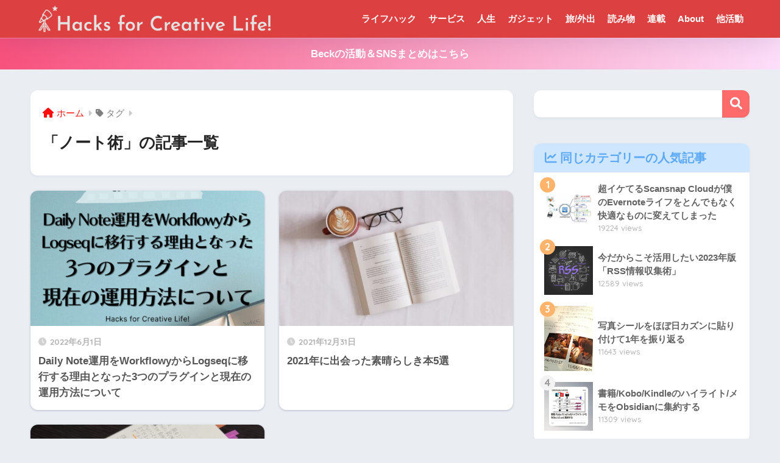

--- FILE ---
content_type: text/html; charset=utf-8
request_url: https://www.google.com/recaptcha/api2/aframe
body_size: 268
content:
<!DOCTYPE HTML><html><head><meta http-equiv="content-type" content="text/html; charset=UTF-8"></head><body><script nonce="NcFfORf8jT0YBimWrYbq9A">/** Anti-fraud and anti-abuse applications only. See google.com/recaptcha */ try{var clients={'sodar':'https://pagead2.googlesyndication.com/pagead/sodar?'};window.addEventListener("message",function(a){try{if(a.source===window.parent){var b=JSON.parse(a.data);var c=clients[b['id']];if(c){var d=document.createElement('img');d.src=c+b['params']+'&rc='+(localStorage.getItem("rc::a")?sessionStorage.getItem("rc::b"):"");window.document.body.appendChild(d);sessionStorage.setItem("rc::e",parseInt(sessionStorage.getItem("rc::e")||0)+1);localStorage.setItem("rc::h",'1768857507394');}}}catch(b){}});window.parent.postMessage("_grecaptcha_ready", "*");}catch(b){}</script></body></html>